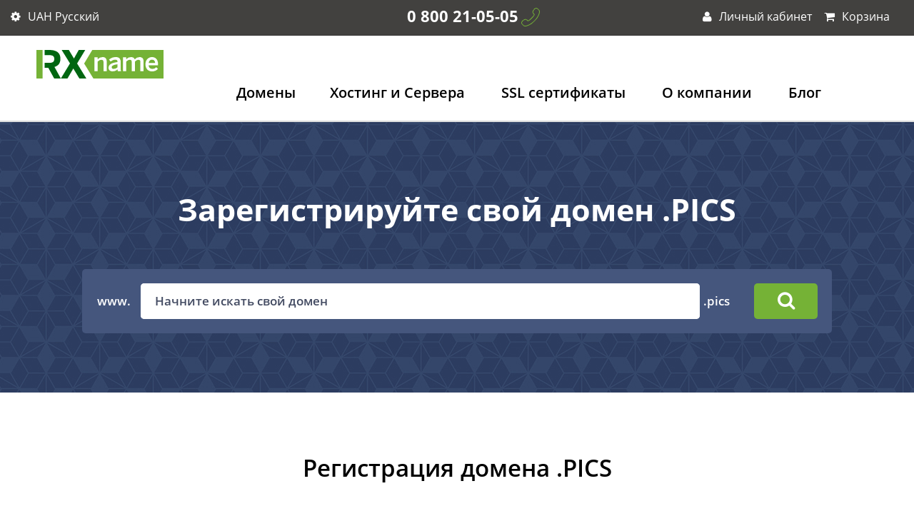

--- FILE ---
content_type: text/html; charset=UTF-8
request_url: https://rx-name.ua/ru/domains/tld/pics
body_size: 9062
content:
<!DOCTYPE html>
<html lang="ru">
<head>
	<meta charset="utf-8">
	<meta http-equiv="X-UA-Compatible" content="IE=edge">
    <!--rx-name.ua-->
    <!-- Responsiveness -->
    <meta name="HandheldFriendly" content="True">
    <meta name="MobileOptimized" content="320">
    
    <meta name="mobile-web-app-capable" content="yes">
	
	<meta name="viewport" content="width=device-width, initial-scale=1, viewport-fit=cover">
	
	<meta name="google-site-verification" content="GjnoVVHBcJRbUQ8DMcAx6ngRZmkDzt66QDX4n3RvwcM" />
	<meta name="msvalidate.01" content="0459B4176968D5B2C2407D8AB9435FBE" />
    <!-- /Responsiveness -->
	<link href="https://rx-name.ua/ru/domains/tld/pics" rel="canonical">
	<link rel="alternate" href="https://rx-name.ua/ru/domains/tld/pics" hreflang="ru"/>
	<link rel="alternate" href="https://rx-name.ua/domains/tld/pics" hreflang="x-default"/>
	<link rel="alternate" href="https://rx-name.ua/en/domains/tld/pics" hreflang="en"/>
	<link rel="alternate" href="https://rx-name.ua/domains/tld/pics" hreflang="uk"/>
	
	<meta name="google-site-verification" content="UsGzMBscTK6QNU-seAzdr26N5fDK3eDakZ1zED-6lJU" />
	<title>Домены .PICS купить на RX-NAME</title>
	<meta name="description" content="Купить .pics домен по доступной цене. Регистрация домена .pics в RX-NAME"/>
	<meta name="keywords" content="купить домен .pics, зарегистрировать домен .pics, регистрация домена .pics, домен купить .pics"/>
	<meta name="twitter:card" content="summary" />
    <meta name="twitter:site" content="@rxname" />
    <meta name="twitter:title" content="Домены .PICS купить на RX-NAME" />
    <meta name="twitter:description" content="Купить .pics домен по доступной цене. Регистрация домена .pics в RX-NAME" />
    <meta name="twitter:image" content="" />
	<meta key="name" property="name" name="name" content="Домены .PICS купить на RX-NAME">

	<meta property="og:type" content="website">
	<meta key="og:site_name" property="og:site_name" name="og:site_name" content="Домены .PICS купить на RX-NAME">
	<meta key="og:title" property="og:title" name="og:title" content="Домены .PICS купить на RX-NAME">
	<meta property="og:description" content="Купить .pics домен по доступной цене. Регистрация домена .pics в RX-NAME">
	<meta property="og:image" content="https://rx-name.ua/dist/images/logo.svg">
	<meta property="og:image:alt" content="Регистрация домена, Хостинг в Украине, Хостинг Украина, Украинский хостинг - RX-NAME">
	<meta property="og:url" content="https://rx-name.ua/ru/domains/tld/pics">
	<meta property="og:locale" content="ru">

			<!-- Google Tag Manager -->
		<script>(function(w,d,s,l,i){w[l]=w[l]||[];w[l].push({'gtm.start':
						new Date().getTime(),event:'gtm.js'});var f=d.getElementsByTagName(s)[0],
					j=d.createElement(s),dl=l!='dataLayer'?'&l='+l:'';j.async=true;j.src=
					'https://www.googletagmanager.com/gtm.js?id='+i+dl;f.parentNode.insertBefore(j,f);
			})(window,document,'script','dataLayer','GTM-5XGD3BP');</script>
		<!-- End Google Tag Manager -->
		<!-- Optional theme -->
	<link rel="icon" href="/dist/images/favicon.ico">
	<link rel="stylesheet" type="text/css" href="/dist/css/bootstrap.min.css" />
	<link rel="stylesheet" type="text/css" href="/dist/css/bootstrap-theme.min.css" />
	<link rel="stylesheet" type="text/css" href="/dist/css/fonts.css" />
	<link rel="stylesheet" type="text/css" href="/dist/css/bootstrap-select.min.css" />
	<link rel="stylesheet" type="text/css" href="/dist/css/slick.css" />
	<link rel="stylesheet" type="text/css" href="/dist/css/animate.css" />
	<link rel="stylesheet" type="text/css" href="/dist/css/keyframes.css" />
	<link rel="stylesheet" type="text/css" href="/dist/css/nouislider.min.css" />
	<link rel="stylesheet" type="text/css" href="/dist/css/style.css" />
	<script type="text/javascript" src="/dist/js/jquery.min.js"></script>
	<script type="text/javascript" src="/dist/js/ejs.js"></script>
	<script type="text/javascript" src="/dist/js/efe5080f8a.js"></script>
	<script>
	var listSiteDomains = JSON.parse('["rx-name.ua","rx-name.ru","rx-name.net"]');
	var currencyName="грн.";
	var currentLang = "ru";
	var langElems = {
		'_CART_':'Корзина',
		'_DOMAINS_':'Домены',
		'_HOSTING_':'Хостинг',
		'_TOTAL_':'Итого',
		'_YOU_PAY_':'К оплате',
		'_ACTIONS_':'Акции',
		'_DISCOUNT_':'СКИДКА',
		'_DOMAIN_FREE_':'Домен свободен',
		'_DOMAIN_BUSY_':'Домен занят',
		'_IN_CART_':'В корзину',
		'_INFO_':'Инфо',
		'_PREMIUM_':'премиум',
		'_SALE_':'скидка',
	};
    var templatesPath= '/dist/js//templates/';
	</script>

    <script type="text/javascript" src="/dist/js/main.js"></script>
    
	<script type="application/ld+json">{"@context":"https:\/\/schema.org","@type":"BreadcrumbList","itemListElement":[{"@type":"ListItem","name":"Главная","item":"rx-name.ua\/","position":"rx-name.ua\/"}]}</script></head>
<body>
	<!-- Google Tag Manager (noscript) -->
	<noscript><iframe src="https://www.googletagmanager.com/ns.html?id=GTM-5XGD3BP"
					  height="0" width="0" style="display:none;visibility:hidden"></iframe></noscript>
	<!-- End Google Tag Manager (noscript) -->
<header>
	<div id="top-bar">
		<div class="container">
			<div class="row">
				<div class="col-xs-2">
						<div id="tb-language">
		<button id="language-switcher" type="button" data-toggle="dropdown" aria-haspopup="true" aria-expanded="false">
			<i class="fa fa-cog" aria-hidden="true"></i>
			<span class="current-lang">
								UAH																								 
								 
				Русский				 
								 
								 			</span>
		</button>
		<div class="dropdown-menu" aria-labelledby="language-switcher">
			<ul class="tbl-currency">
				<li class="tbl-title">Валюта</li>
								<li class="active"><a href="/currency/uah">UAH</a></li>
								<li ><a href="/currency/usd">USD</a></li>
								<li ><a href="/currency/eur">EUR</a></li>
							</ul>
			<ul class="tbl-language">
				<li class="tbl-title">Язык</li>
															<li class=""><a href="/domains/tld/pics" class="change-lang" domain="rx-name.ua" code="ua">Українська</a></li>
														                        							<li class="active"><a href="/ru/domains/tld/pics" class="change-lang" domain="rx-name.ua" code="ru">Русский</a></li>
																				                        							<li class=""><a href="https://rx-name.net/domains/tld/pics" class="clear-lang" domain="rx-name.ua" code="en">English</a></li>
																		</ul>
		</div>
	</div>
				</div>
				<div class="col-xs-6">
					<div class="tb-phone"><a href="tel:0 800 21-05-05" class="phone">0 800 21-05-05</a><i class="icon phone"></i>
					</div>
				</div>
				<div class="col-xs-3">
						<div class="tb-private-office">
		<button id="login" data-toggle="dropdown">
			<i class="fa fa-user"  aria-hidden="true"></i>
			Личный кабинет	
		</button>
		<div id="login-dropdown" class="dropdown-menu dropdown-menu-right">
			<form action="/cart/auth/login" method="post" class="popup-auth" >
				<h3 class="block-sub-title">Личный кабинет</h3>
				<input type="hidden" name="from_main" value=1>
				<div class="form-group">
					<label>Эл. почта</label>
					<input type="email"  name="login">
									</div>
				<div class="form-group">
					<label>Пароль</label>
					<input type="password"  name="password">
									</div>
				<div class="form-group form-group-links">
					<a href="#" class="remember-pass">Восстановить пароль</a>
					<button class="btn btn-green" style="margin-top: 20px">Войти</button>
					<a href="#" class="enter-in-lc register-client" style="text-underline: none">Зарегистрироваться</a>
				</div>
				<div class="row" style="padding-left: 15px; padding-right: 15px">
					<button class="btn btn-icon col-md-12 reg-google" style="margin-top: 20px;" title="войти через Google" disabled>
						<img src="/dist/images/google.svg" height="20px" alt="google">
					</button>
				</div>
			</form>
			<form hidden class="popup-restore">
			<h3 class="block-sub-title">Восстановление пароля</h3>
			<div class="form-group form-group-2">
					<label>Эл. почта</label>
					<input type="email" class="restore-pass-login" name="login">
				</div>
				<div class="form-group form-group-links">
					<a href="#" class="back-to-auth">К авторизации</a>
					<button class="btn btn-green">Отправить</button>
				</div>
			</form>

            <form hidden  class="popup-reg" >
                <h3 class="block-sub-title">Зарегистрироваться</h3>
                <div class="form-group">
                    <label>Эл. почта</label>
                    <input type="email" class="reg-login " name="login">
                                    </div>
                <div class="form-group">
                    <label>Пароль</label>
                    <input type="password" class="reg-password " name="password">
                                    </div>
                <div class="form-group form-group-2">
                    <a href="#" class="back-to-auth back-to-auth2">К авторизации</a>
                    <button class="btn btn-green" >Регистрация</button>
                </div>
                <div class="form-group form-group-2">
					<button class="btn btn-icon col-md-12 reg-google" style="margin-top: 20px;"  title="зарегистрироваться через Google" disabled>
						<img src="/dist/images/google.svg" height="20px" alt="google">
					</button>
                </div>
            </form>
		</div>
	</div>

				</div>
				<div class="col-xs-1">
					<div class="tb-cart"></div>
				</div>
			</div>
		</div>
	</div>
	<div id="logo-menu">
		<div class="container">
			<div class="row">
				<div class="col-xs-2">
					<a href="/"><span class='header-logo'/></span></a>					<button style="background-color: #75b236; margin: 0;" type="button" class="navbar-toggle collapsed" data-toggle="collapse" data-target="#navbar-main">
						<span style="background-color: #fff;" class="icon-bar"></span>
						<span style="background-color: #fff;" class="icon-bar"></span>
						<span style="background-color: #fff;" class="icon-bar"></span>
					</button>
				</div>
				<div class="col-xs-10">
					<nav>
						

<ul id="navbar-main" class="nav navbar-nav collapse">
	<li class="domain-dropdown">
		
        <a href="/ru/domains">Домены</a>		<button style="width: 40px; height: 40px; background-color: #75b236; margin: 0;" type="button" class="navbar-toggle collapsed" data-toggle="collapse" data-target="#domain-dropdown">
			<span style="background-color: #fff;" class="icon-bar"></span>
			<span style="background-color: #fff;" class="icon-bar"></span>
		</button>
		<div id="domain-dropdown" class="dropdown-menu collapse">
			<ul>
				
				<li><a href="/ru/domains">Регистрация домена</a></li>
				
				<li><a href="/ru/domains/transfer">Трансфер домена</a></li>
			</ul>
		</div>
	</li>
	<li class="hosting-dropdown">
		
		<a href="/ru/hosting/about" id="hosting">Хостинг и Сервера</a>		<button style="width: 40px; height: 40px; background-color: #75b236; margin: 0;" type="button" class="navbar-toggle collapsed" data-toggle="collapse" data-target="#hosting-dropdown">
			<span style="background-color: #fff;" class="icon-bar"></span>
			<span style="background-color: #fff;" class="icon-bar"></span>
		</button>
		<div id="hosting-dropdown" class="dropdown-menu collapse">
			<ul>
				
				<li><a href="/ru/hosting">Виртуальный хостинг</a></li>
				<li><a href="/ru/hosting/wordpress">Wordpress хостинг</a></li>
				
				<li><a href="/ru/vps">VPS хостинг</a></li>
				<li><a href="/ru/vps/nvme">Хостинг NVMe VPS</a></li>
				<li><a href="/ru/vps/turbo">TURBO VPS хостинг</a></li>
				<li><a href="/ru/vps/storage">Storage VPS хостинг</a></li>
				<li><a href="/ru/dedicated">Выделенный сервер</a></li>
				<li><a href="/ru/backup">Бэкапы</a></li>
				

			</ul>
		</div>
	</li>
	
	<li><a href="/ru/ssl">SSL сертификаты</a></li>
	
	<li><a href="/ru/company">О компании</a></li>
	<li><a href="/ru/blog/">Блог</a></li>
	
</ul>
					</nav>
				</div>
			</div>
		</div>
	</div>

	
</header><!--header end-->

<!-- 1 -->
<section id="transfer-banner" class="tld-banner">
    <div class="container">
        <div class="row">
            <div class="col-xs-12 text-center">
                                <h1 class="block-title">Зарегистрируйте свой домен .PICS</h1>
                            </div>
        </div>
    </div>
    <div class="container">
        <div class="row">
            <div class="col-xs-12 text-center">
                <form action="/ru/domains/result" id="domain-registration-form" method="post">
                    <div class="dr-search-wrapper" style="margin:0px auto 0;">
                        <div class="input-group">
                            <div class="input-group-addon">
                                <div class="input-group-addon-inner">
                                    <span>www.</span>
                                </div>
                            </div>
                            <div class="form-control-2">
                                <input class="form-control" name="domain" placeholder="Начните искать свой домен"/>
                                <input type="hidden" class="form-control" name="zones[]" value="PICS"/>
                            </div>
                            <div class="input-group-addon">&nbsp;.pics</div>
                            <span class="input-group-btn">
                                <button class="btn btn-green"><i class="fa fa-search" aria-hidden="true"></i></button>
                            </span>
                        </div>
                    </div>
                </form>
            </div>
        </div>
    </div>
</section>
<!-- 1-->

<!-- 2 -->
<section id="hosting">
    <div class="container">
        <div class="row">
            <div class="col-xs-12">
                <h2 class="block-title">Регистрация домена .PICS</h2>
                <div class="block-slogan"></div>
            </div>
        </div>
    </div>
    <div class="container container-mini" id="domain__characteristics-162" itemscope itemtype="https://schema.org/Product">
        <meta itemprop="name" content="Domain PICS" />
        <meta itemprop="brand" content="rx-name.ua" />
        <link itemprop="image" href="https://rx-name.ua/ru/dist/images/free-domain.svg" />
        <meta itemprop="description" content="Domain PICS : Период регистрации 1–10 лет" />
        <div class="row">
            <div class="col-xs-12 col-md-4">
                <div class="colorful-block green-block">
                    <div class="cb-inner">
                        <h3 class="block-sub-title">Регистрация</h3>
                        <div class="cb-price" itemprop="offers" itemscope itemtype="https://schema.org/Offer">
                            <meta itemprop="priceCurrency" content="UAH" />
                            <meta itemprop="image" content="https://rx-name.ua/ru/dist/images/free-domain.svg" />
                            <meta itemprop="price" content="1903.65" />
                            <meta itemprop="availability" content="https://schema.org/InStock" />
                            <meta itemprop="url" content="https://rx-name.ua/ru/domains/tld/pics" />
                            <div itemprop="brand" itemscope itemtype="https://schema.org/Brand">
                                <meta itemprop="name" content="RX-NAME" />
                            </div>
                            <span class="curve"></span>
                                                                                                <span>1903.65 грн. в год</span>
                                                                                    </div>
                        <div class="block-sub-slogan"><span class="cb-icon"><i class="icon tld-green"></i></span>Защита Whois конфиденциальности -  259 грн. </div>
                    </div>
                </div>
            </div>
            <div class="col-xs-12 col-md-4">
                <div class="colorful-block blue-block">
                    <div class="cb-inner">
                        <h3 class="block-sub-title">Перенос</h3>
                        <div class="cb-price">
                            <span class="curve"></span>
                                                                                                <span>1903.65 грн. в год</span>
                                                                                    </div>
                        <div class="block-sub-slogan"><span class="cb-icon"><i class="icon tld-blue"></i></span>Защита Whois конфиденциальности -  259 грн. </div>
                    </div>
                </div>
            </div>
            <div class="col-xs-12 col-md-4">
                <div class="colorful-block violet-block">
                    <div class="cb-inner">
                        <h3 class="block-sub-title">Продление </h3>
                        <div class="cb-price">
                            <span class="curve"></span>
                                                                                                <span>2301.77 грн. в год</span>
                                                                                    </div>
                        <div class="block-sub-slogan"><span class="cb-icon"><i class="icon tld-violet"></i></span>Защита Whois конфиденциальности -  259 грн. </div>
                    </div>
                </div>
            </div>
        </div>
    </div>
</section>
<!-- 2 -->

<!-- 3  -->
<section id="transfer-banner2" class="block-1 bg-gray">
    <div class="container">
        <div class="row">
            <div class="col-xs-12 text-center">
                <h2 class="block-title">Пакетная регистрация .PICS</h2>
                <div class="block-slogan">Зарегистрируйте свои доменные имена .PICS списком, просто введите свои имена ниже (по одному домену в строке).</div>
            </div>
        </div>
    </div>
    <div class="container">
        <div class="row">
            <div class="col-xs-12 text-center">
                <form action="/ru/domains/result" id="domain-registration-form" method="post">
                    <div class="dr-search-wrapper" style="margin:0px auto 0;">
                        <div class="input-group">
                            <div class="input-group-addon active">
                                <div class="input-group-addon-inner">
                                    <span>www.</span>
                                    <span>www.</span>
                                    <span>www.</span>
                                    <span>www.</span>
                                    <span>www.</span>
                                </div>
                            </div>
                            <input type="hidden" class="form-control" name="zones[]" value="PICS"/>
                            <div class="form-control-2">
                                <textarea class="form-control active" name="domains" placeholder="my-domain"></textarea>
                            </div>
                            <span class="input-group-btn">
                                <button class="btn btn-green"><i class="fa fa-search" aria-hidden="true"></i></button>
                            </span>
                        </div>
                    </div>
                </form>
            </div>
        </div>
    </div>
</section>
<!-- 3 -->

<!-- domain_specification -->
<section id="domain_specification">
    <div class="container">
        <div class="row">
            <div class="col-xs-12">
                <h2 class="block-title">Что поддерживает домен .PICS?</h2>
                <div class="block-slogan"></div>
            </div>
        </div>
    </div>
    <div class="container container-1262">
        <div class="row domain_specification-recommended-zone">
            <div class="col-xs-12">
                <table>
                    <tbody>
                    <tr>
                        <td>Период регистрации</td>
                        <td>1–10 лет</td>
                    </tr>
                    <tr>
                        <td>Поддержка конфиденциальности WHOIS</td>
                        <td>Да</td>
                    </tr>
                    <tr>
                        <td>Блокировка переноса поддерживается</td>
                        <td>Да</td>
                    </tr>
                    <tr>
                        <td>Код авторизации - требуется для переноса домен</td>
                        <td>Да</td>
                    </tr>
                    <tr>
                        <td>Поддерживается IDN</td>
                        <td>Нет</td>
                    </tr>
                    <tr>
                        <td>Поддерживается DNSSEC</td>
                        <td>Нет</td>
                    </tr>
                    <tr>
                        <td>Премиум цена поддерживается <i class="fa fa-question-circle" aria-hidden="true"></i></td>
                        <td>Нет</td>
                    </tr>
                    </tbody>
                </table>
            </div>
        </div>
    </div>
</section>

<!-- other_domains -->
<section id="other_domains" class="block-3 bg-green-dark">
    <div class="container">
        <div class="row">
            <div class="col-xs-12">
                <h2 class="block-title">Посмотреть другие наши доменные зоны:</h2>
            </div>
        </div>
        <div class="row">
            <div class="col-xs-12 col-md-4">
                <div class="block-white">
                    <div class="block-text">Регистрация <b>.<a href="/ru/domains/tld/ru">ru</a></b></div>
                    <div class="block-value">
                        <span class="block-price">
                            
                                                            1034.15 грн. в год                                                    </span>
                    </div>
                </div>
            </div>
            <div class="col-xs-12 col-md-4">
                <div class="block-white">
                    <div class="block-text">Регистрация <b>.<a href="/ru/domains/tld/menu">menu</a></b></div>
                    <div class="block-value">
                        <span class="block-price">
                            
                                                            2676.21 грн. в год                                                    </span>
                    </div>
                </div>
            </div>
            <div class="col-xs-12 col-md-4">
                <div class="block-white">
                    <div class="block-text">Регистрация <b>.<a href="/ru/domains/tld/fitness">fitness</a></b></div>
                    <div class="block-value">
                        <span class="block-price">
                            
                                                            1997.63 грн. в год                                                    </span>
                    </div>
                </div>
            </div>
        </div>
    </div>
</section>
<!-- faq-block -->
<section id="features-and-specifications-refer" class="block-1">
    <div class="container">
        <div class="row">
            <div class="col-xs-12">
                <h2 class="block-title">Часто задаваемые вопросы</h2>
                </a>
            </div>
        </div>
    </div>
    <div class="container">
        <div class="row">
            <div class="panel-group" id="accordion" role="tablist" aria-multiselectable="true">
                <div class="panel panel-default">
                    <div class="panel-heading" role="tab" id="headingOne">
                        <h4 class="panel-title">
                            <a role="button" data-toggle="collapse" data-parent="#accordion" href="#collapseOne" aria-expanded="false" aria-controls="collapseOne">
                               Как я могу зарегистрировать доменное имя .PICS?
                            </a>
                        </h4>
                    </div>
                    <div id="collapseOne" class="panel-collapse collapse" role="tabpanel" aria-labelledby="headingOne">
                        <div class="panel-body">
                            Убедитесь, что доменное имя доступно.  Инициируйте подачу заявки на регистрацию домена через наш сайт и добавьте его в корзину. Оплатите доменное имя для завершения заказа. Если вы не создали учетную запись, мы предложим сделать это во время оформления заказа.                        </div>
                    </div>
                </div>
                <div class="panel panel-default">
                    <div class="panel-heading" role="tab" id="headingTwo">
                        <h4 class="panel-title">
                            <a class="collapsed" role="button" data-toggle="collapse" data-parent="#accordion" href="#collapseTwo" aria-expanded="false" aria-controls="collapseTwo">
                                На сколько лет я могу купить домены .PICS?
                            </a>
                        </h4>
                    </div>
                    <div id="collapseTwo" class="panel-collapse collapse" role="tabpanel" aria-labelledby="headingTwo">
                        <div class="panel-body">
                           Вы можете купить домен сроком на 1 - 10 лет.                        </div>
                    </div>
                </div>
                <div class="panel panel-default">
                    <div class="panel-heading" role="tab" id="headingThree">
                        <h4 class="panel-title">
                            <a class="collapsed" role="button" data-toggle="collapse" data-parent="#accordion" href="#collapseThree" aria-expanded="false" aria-controls="collapseThree">
                                Как я могу продлить домен .PICS?
                            </a>
                        </h4>
                    </div>
                    <div id="collapseThree" class="panel-collapse collapse" role="tabpanel" aria-labelledby="headingThree">
                        <div class="panel-body">
                            Процесс продления домена прост и может быть завершен, если вы выполните несколько шагов через ваш личный кабинет.                        </div>
                    </div>
                </div>
                <div class="panel panel-default">
                    <div class="panel-heading" role="tab" id="headingFour">
                        <h4 class="panel-title">
                            <a class="collapsed" role="button" data-toggle="collapse" data-parent="#accordion" href="#collapseFour" aria-expanded="false" aria-controls="collapseFour">
                                Как я могу осуществить перенос домена .PICS?
                            </a>
                        </h4>
                    </div>
                    <div id="collapseFour" class="panel-collapse collapse" role="tabpanel" aria-labelledby="headingFour">
                        <div class="panel-body">
                            Если вы хотите перенести доменное имя в RX-NAME, вам нужно выполнить четыре шага. Снимите блокировку домена и получите код авторизации. Инициируйте подачу заявки через наш сайт и оплатите перенос. Дождитесь завершения переноса.                        </div>
                    </div>
                </div>
                <div class="panel panel-default">
                    <div class="panel-heading" role="tab" id="headingFive">
                        <h4 class="panel-title">
                            <a class="collapsed" role="button" data-toggle="collapse" data-parent="#accordion" href="#collapseFive" aria-expanded="false" aria-controls="collapseFive">
                                Могу ли я скрыть свои контактные данные для домена .PICS?
                            </a>
                        </h4>
                    </div>
                    <div id="collapseFive" class="panel-collapse collapse" role="tabpanel" aria-labelledby="headingFive">
                        <div class="panel-body">
                            Да, вы можете скрыть свои контактные данные в базе данных WHOIS, после чего ваша информация будет защищена от спамеров и опасностей.                        </div>
                    </div>
                </div>
            </div>
            <h3 class="block-faq-sub-title">Есть вопросы? <a href="company#contact-us">Напишите нам</a></h3>
        </div>
    </div>
</section>
<!-- faq-block -->

<script type="application/ld+json">
    {
      "@context": "https://schema.org",
      "@type": "FAQPage",
      "mainEntity": [
        {
          "@type": "Question",
          "name": "Как я могу зарегистрировать доменное имя .PICS?",
          "acceptedAnswer": {
            "@type": "Answer",
            "text": "Убедитесь, что доменное имя доступно.  Инициируйте подачу заявки на регистрацию домена через наш сайт и добавьте его в корзину. Оплатите доменное имя для завершения заказа. Если вы не создали учетную запись, мы предложим сделать это во время оформления заказа."
          }
        },
        {
          "@type": "Question",
          "name": "На сколько лет я могу купить домены .PICS?",
          "acceptedAnswer": {
            "@type": "Answer",
            "text": "Вы можете купить домен сроком на 1 - 10 лет."
          }
        },
        {
          "@type": "Question",
          "name": "Как я могу продлить домен .PICS?",
          "acceptedAnswer": {
            "@type": "Answer",
            "text": "Процесс продления домена прост и может быть завершен, если вы выполните несколько шагов через ваш личный кабинет."
          }
        },
        {
          "@type": "Question",
          "name": "Как я могу осуществить перенос домена .PICS?",
          "acceptedAnswer": {
            "@type": "Answer",
            "text": "Если вы хотите перенести доменное имя в RX-NAME, вам нужно выполнить четыре шага. Снимите блокировку домена и получите код авторизации. Инициируйте подачу заявки через наш сайт и оплатите перенос. Дождитесь завершения переноса."
          }
        },
        {
          "@type": "Question",
          "name": "Могу ли я скрыть свои контактные данные для домена .PICS?",
          "acceptedAnswer": {
            "@type": "Answer",
            "text": "Да, вы можете скрыть свои контактные данные в базе данных WHOIS, после чего ваша информация будет защищена от спамеров и опасностей."
          }
        }
      ]
    }
</script>
<!--footer-->
<footer>
	<div class="green-line">
		<div class="container">
			<div class="row">
				<div class="com-xs-12">
Круглосуточная поддержка <strong><a href="tel:0800210505" class="phone">0 800 21-05-05</a></strong>
				</div>
			</div>
		</div>
	</div>
	<div id="footer-first">
		<div class="container">
			<div class="row">
				<div class="col-xs-2">
					<div class="ff-1">
						<div class="ff-title">
Услуги	
						</div>
						<div class="ff-content">
							<ul>
								<li><a href="/ru/ssl">SSL сертификаты</a></li>
								<li><a href="/ru/dedicated">Выделенный сервер</a></li>
								<li><a href="/ru/vps">VPS хостинг</a></li>
								<li><a href="/ru/vps/nvme">Хостинг NVMe VPS</a></li>
								<li><a href="/ru/vps/turbo">TURBO VPS хостинг</a></li>
								<li><a href="/ru/vps/storage">Storage VPS хостинг</a></li>
								<li><a href="/ru/backup">Бэкапы</a></li>
								<li><a href="/ru/hosting">Виртуальный хостинг</a></li>
								<li><a href="/ru/hosting/wordpress">Wordpress хостинг</a></li>
								<li><a href="/ru/domains">Регистрация домена</a></li>
								<li><a href="/ru/promos">Акции</a></li>
							</ul>
						</div>
					</div>
				</div>
				<div class="col-xs-2">
					<div class="ff-2">
						<div class="ff-title">
						Наша компания	
						</div>
						<div class="ff-content">
							<ul>
								<li><a href="/ru/company">О RX-name</a></li>
								<li><a href="/ru/company">Наш дата-центр</a></li>
								
								<li><a href="/ru/blog/">Наш блог</a></li>
								<li><a href="/ru/company">Вакансии</a></li>
								<li><a href="/ru/company">Контакты</a></li>
							</ul>
						</div>
					</div>
				</div>
				<div class="col-xs-2">
					<div class="ff-3">
						<div class="ff-title">
						Клиентам	
						</div>
						<div class="ff-content">
							<ul>
								<li><a href="https://my.rx-name.ua" target="_blank">Личный кабинет</a></li>
								<li><a href="/ru/pay">Способы оплаты</a></li>
								<li></li>
								
								<li><a href="/ru/refer">Реферальная программа</a></li>
								<li><a href="/ru/partners">Партнерская программа</a></li>
								<li>
																			<a href="https://api.rx-name.net/doc/" target="_blank">API</a>
																	</li>
								<li>
									<a href="/ru/tools/password-generator">Генератор паролей</a>								</li>
								<li>
									<a href="https://help.rx-name.ua/ru">База знаний</a></li>
								</li>
							</ul>
							
						</div>
					</div>
				</div>
				<div class="col-xs-3">
					<div class="ff-4">
						<div class="ff-title">
Мы в соц. сетях	
</div>
<div class="ff-content">
	<ul class="soc">
		
		<li><a href="https://twitter.com/rxname/" rel=”nofollow” target="_blank"><i class="fa fa-twitter" aria-hidden="true"></i>Twitter</a></li>
		<li><a href="https://www.facebook.com/omnilance/" rel=”nofollow” target="_blank"><i class="fa fa-facebook" aria-hidden="true"></i>Facebook</a></li>
		
		<li><a href="https://www.instagram.com/rx_name.ua/" rel=”nofollow” target="_blank"><i class="fa fa-instagram" aria-hidden="true"></i>Instagram</a></li>
		<li><a href="https://t.me/rxname_official" target="_blank" rel=”nofollow”><i class="fa fa-send" aria-hidden="true"></i>Telegram</a></li>
		
	</ul>
</div>

					</div>
				</div>
				<div class="col-xs-3">
					<div class="ff-have-suggestions">
<a href="/ru/company">
	<span class="spin"></span>
	<span class="spin"></span>
	<span class="spin"></span>
	<span class="spin"></span>
	<span class="spin"></span>
	<span class="hand"></span>
	<p>Есть предложение?<br>
		Обратиться к руководителю.	
	</p>
</a>
</div>

				</div>
			</div>
		</div>
	</div>
	<div id="footer-second">
		<div class="container">
			<div class="row">
				<div class="col-xs-6">
					<div class="copyright">
							&copy; 2001-2026 OOO &laquo;СЕРВЕР.ЮА&raquo;					</div>
				</div>
				<div class="col-xs-6">
					<div class="fs-links">
					<a href="/ru/legal-agreements">Договор и правила</a>					<a href="/ru/privacy-policy">Конфиденциальность</a>					<a href="/ru/sitemap">Карта сайта</a>					</div>
				</div>
			</div>
		</div>
	</div>
			<div id="cookies">
			<span>Используя наш веб-сайт вы соглашаетесь на использование файлов cookies для повышения уровня сервиса.</span> <button class="btn btn-green cookies-i-agree">Я понимаю</button> <a href="/privacy-policy" class="btn btn-black">Подробности</a>
		</div>
	</footer>

<!-- jQuery (necessary for Bootstrap's JavaScript plugins) -->
<!-- Latest compiled and minified JavaScript -->
<script type="text/javascript" src="/dist/js/bootstrap.min.js"></script>

<script type="text/javascript" src="/dist/js/modernizr-custom.js"></script>
<script type="text/javascript" src="/dist/js/modernizr-webp.js"></script>
<script type="text/javascript" src="/dist/js/jquery.waypoints.min.js"></script>
<script type="text/javascript" src="/dist/js/bootstrap-select.min.js"></script>
<script type="text/javascript" src="/dist/js/slick.min.js"></script>
<script type="text/javascript" src="/dist/js/nouislider.min.js"></script>
<script type="text/javascript" src="/dist/js/wNumb.js"></script>

<script type="text/javascript" src="/dist/js/perfect-scrollbar.jquery.min.js"></script>
<script>
	var listSiteDomains = JSON.parse('["rx-name.ua","rx-name.ru","rx-name.net"]');
	var currencyName="грн.";
	var currentLang = "ru";
	var langElems = {
		'_CART_':'Корзина',
		'_DOMAINS_':'Домены',
		'_HOSTING_':'Хостинг',
		'_TOTAL_':'Итого',
		'_YOU_PAY_':'К оплате',
		'_ACTIONS_':'Акции',
		'_DISCOUNT_':'СКИДКА',
		'_DOMAIN_FREE_':'Домен свободен',
		'_DOMAIN_BUSY_':'Домен занят',
		'_IN_CART_':'В корзину',
		'_INFO_':'Инфо',
		'_INCORECT_REQUEST_':'Неверный запрос.',
		'_ADDED_':'Добавлено',
        '_PREMIUM_':'премиум',
        '_SALE_':'скидка',
        'registered trademark required':'Необходима зарегистрированная торговая марка!',
        'Congratulations! Domain is eligible for transfer.':'Поздравляем! Домен доступен к переносу к нам.',
        'Domain is not eligible for transfer, but can be registered.':'Домен не может быть передан, но может быть зарегистрирован.',
	};
</script>

<!-- Widget helpcrunch -->
<script type="text/javascript">
	window.helpcrunchSettings = {
		organization: 'serverua',
		appId: '60b34903-547d-4bff-93bf-1260ad9084e0',
	};
</script>

<script type="text/javascript">
	(function(w,d){var hS=w.helpcrunchSettings;if(!hS||!hS.organization){return;}var widgetSrc='https://'+hS.organization+'.widget.helpcrunch.com/';w.HelpCrunch=function(){w.HelpCrunch.q.push(arguments)};w.HelpCrunch.q=[];function r(){if (d.querySelector('script[src="' + widgetSrc + '"')) { return; }var s=d.createElement('script');s.async=1;s.type='text/javascript';s.src=widgetSrc;(d.body||d.head).appendChild(s);}if(d.readyState === 'complete'||hS.loadImmediately){r();} else if(w.attachEvent){w.attachEvent('onload',r)}else{w.addEventListener('load',r,false)}})(window, document)
</script>
<!-- End widget helpcrunch -->

<!-- Google Analytics -->
<script>
    window.ga=window.ga||function(){(ga.q=ga.q||[]).push(arguments)};ga.l=+new Date;
    ga('create', 'UA-89703093-1', 'auto');
    ga('send', 'pageview');
</script>
<script async src='https://www.google-analytics.com/analytics.js'></script>
<!-- End Google Analytics -->
<!-- Facebook Pixel Code -->
<script>
!function(f,b,e,v,n,t,s){if(f.fbq)return;n=f.fbq=function(){n.callMethod?
n.callMethod.apply(n,arguments):n.queue.push(arguments)};if(!f._fbq)f._fbq=n;
n.push=n;n.loaded=!0;n.version='2.0';n.queue=[];t=b.createElement(e);t.async=!0;
t.src=v;s=b.getElementsByTagName(e)[0];s.parentNode.insertBefore(t,s)}(window,
document,'script','https://connect.facebook.net/en_US/fbevents.js');
fbq('init', '633030836881677');
fbq('track', 'PageView');
</script>
<noscript><img height="1" width="1" style="display:none"
src="https://www.facebook.com/tr?id=633030836881677&ev=PageView&noscript=1"
/></noscript>
<!-- DO NOT MODIFY -->
<!-- End Facebook Pixel Code -->

<!-- Микроразметка Organization -->
<script type="application/ld+json">
	{
		"@context": "https://schema.org",
		"@type": "Organization",
		"name": "OOO «СЕРВЕР.ЮА»",
		"url": "https://rx-name.ua",
		"logo": "https://rx-name.ua/dist/images/logo.svg",
		"contactPoint": {
			"@type": "ContactPoint",
			"telephone": "0 800 21-05-05",
			"contactType": "Customer Service"
		},
      "address": {
        "@type": "PostalAddress",
        "streetAddress": "ул. Большая Морская, 23, офис 28, Украина, Николаев, 54001",
        "addressLocality": "Николаев",
        "addressRegion": "Николаев",
        "postalCode": "54001",
        "addressCountry": "Украина"
      },
      "sameAs": [
        "https://www.facebook.com/omnilance/",
        "https://twitter.com/rxname/",
        "https://www.instagram.com/rx_name.ua/",
        "https://t.me/rxname_official"
      ]
	}
</script>

			<img src="//rx-name.ru/ajax/change-lang/ru" style="display:none;">
			<img src="//rx-name.net/ajax/change-lang/ru" style="display:none;">
	</body>
</html><!--footer end-->


--- FILE ---
content_type: image/svg+xml
request_url: https://rx-name.ua/dist/images/tld-blue.svg
body_size: 504
content:
<svg xmlns="http://www.w3.org/2000/svg" viewBox="0 0 13.85 16"><defs><style>.cls-1{fill:#31a5f4;}</style></defs><title>Icon2</title><g id="Слой_2" data-name="Слой 2"><g id="Слой_1-2" data-name="Слой 1"><path class="cls-1" d="M0,5.9C0,5,0,4.11,0,3.22A.25.25,0,0,1,.18,3L6.77,0a.44.44,0,0,1,.32,0L13.69,3a.24.24,0,0,1,.16.26V8.36a5.44,5.44,0,0,1-1.16,3.19,12.13,12.13,0,0,1-3,2.82c-.84.56-1.72,1.07-2.59,1.59a.27.27,0,0,1-.23,0,20.06,20.06,0,0,1-4.6-3.2,7.58,7.58,0,0,1-2-2.87A4.75,4.75,0,0,1,0,8.32V5.9Zm1.39.39v2a3.56,3.56,0,0,0,.24,1.29,6.14,6.14,0,0,0,1.56,2.21,17.87,17.87,0,0,0,3.62,2.6.29.29,0,0,0,.27,0c.44-.26.89-.52,1.32-.81a12.27,12.27,0,0,0,3-2.57,4.2,4.2,0,0,0,1.07-2.6c0-1.43,0-2.86,0-4.28a.22.22,0,0,0-.16-.24L7.08,1.54a.39.39,0,0,0-.3,0L1.55,3.86a.22.22,0,0,0-.16.25Z"/><path class="cls-1" d="M6.93,7.65c1,0,1.33-1,1.43-1.79.11-1-.36-1.75-1.43-1.75S5.38,4.86,5.5,5.86C5.59,6.67,5.94,7.65,6.93,7.65Z"/><path class="cls-1" d="M9.59,10a5.88,5.88,0,0,0-.11-.94A1.91,1.91,0,0,0,9,7.89a3.08,3.08,0,0,0-.65-.27l-.29-.13a1.56,1.56,0,0,1-2.29,0,1.82,1.82,0,0,1-.28.13,2.87,2.87,0,0,0-.65.27,1.92,1.92,0,0,0-.48,1.17,5.88,5.88,0,0,0-.1.94c0,.24.11.28.31.35a5.64,5.64,0,0,0,.78.21,7.59,7.59,0,0,0,1.57.2,7.49,7.49,0,0,0,1.56-.2,5.28,5.28,0,0,0,.78-.21C9.48,10.28,9.6,10.24,9.59,10Z"/></g></g></svg>